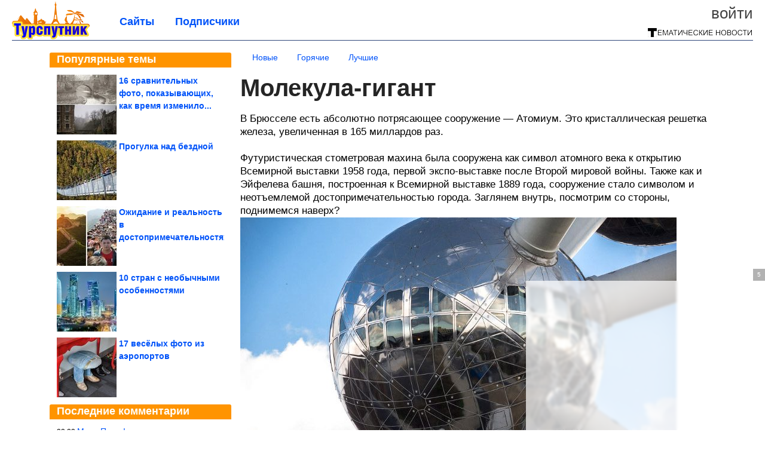

--- FILE ---
content_type: text/html; charset=utf-8
request_url: https://tursputnik.com/2014/03/molekula-gigant.html
body_size: 16067
content:
<!DOCTYPE html>


<!--[if lt IE 7]> <html class="no-js ie6 oldie" lang="ru"> <![endif]-->
<!--[if IE 7]>    <html class="no-js ie7 oldie" lang="ru"> <![endif]-->
<!--[if IE 8]>    <html class="no-js ie8 oldie" lang="ru"> <![endif]-->
<!--[if gt IE 8]><!--> <html lang = "ru_RU" attr-tzo-hours = "3" attr-tzo-name = "Europe/Moscow" class = "no-js"> <!--<![endif]-->

<head prefix="og: http://ogp.me/ns# fb: http://ogp.me/ns/fb# article: http://ogp.me/ns/article#">
	

	<link rel = "icon" type = "image/x-icon" href = "https://tursputnik.com/templates/skin/justsimple/images/favicon.ico"/>
 

	<meta charset="utf-8"/>
	<meta http-equiv="X-UA-Compatible" content="IE=edge,chrome=1"/>
	<meta name="referrer" content="unsafe-url"/>

	<script async src="https://statika.mpsuadv.ru/scripts/10578.js"></script>
<script async src="https://privacy-cs.mail.ru/static/sync-loader.js"></script>

<script>

function getSyncId() {

try {

return JSON.parse(localStorage.getItem('rb_sync_id')).fpid || "";

} catch (e) {

return "";

}

}

</script>


    <title>Молекула-гигант / Туристический спутник</title>

                    <link rel="image_src" href="https://image6.thematicnews.com/uploads/topics/preview/00/01/85/19/27f9945b68.jpg"/>
        <meta property="og:image" content="https://image6.thematicnews.com/uploads/topics/preview/00/01/85/19/27f9945b68.jpg"/>
                        <meta property="og:url" content="https://tursputnik.com/2014/03/molekula-gigant.html"/>
        
        <meta property="og:title" content="Молекула-гигант"/>
        <meta name = "mrc__share_title" content="Молекула-гигант"/>

                <meta property="og:description" content="В Брюсселе есть абсолютно потрясающее сооружение — Атомиум. Это кристаллическая решетка железа, увеличенная в 165 миллардов раз."/>
        <meta name = "mrc__share_description" content="В Брюсселе есть абсолютно потрясающее сооружение — Атомиум. Это кристаллическая решетка железа, увеличенная в 165 миллардов раз."/>
            
    	<meta property = "og:site_name" content = "Туристический спутник" />
    
	<meta name="description" content="В Брюсселе есть абсолютно потрясающее сооружение — Атомиум. Это кристаллическая решетка железа, увеличенная в 165 миллардов раз. Футуристическая стометровая махина">
	<meta name="keywords" content="Брюссель,Атомиум,здание,архитектура">

	<link rel='stylesheet' type='text/css' href='https://tursputnik.com/templates/cache/justsimple/34f1e91107935dd6dc5528929c029f66e7a8f9c8_v5.css' />


	

			<link rel="alternate" type="application/rss+xml" href="https://tursputnik.com/rss/comments/18519/" title="Молекула-гигант">
	
	    	    <link rel="amphtml" href="https://tursputnik.com/2014/03/molekula-gigant.amp">
    

	
	<script type = "text/javascript" src = "https://tursputnik.com/templates/skin/justsimple/js/ads.js"></script>
	<script type="text/javascript">
		var RECAPTCHA_SITE_KEY		= '6Ldiou4UAAAAAHM8lHrTI64pEhIvF_ACHVouE_t1';
		var DIR_WEB_ROOT 			= 'https://tursputnik.com';
		var DIR_WEB_HOST			= 'tursputnik.com';
		var DIR_STATIC_SKIN 		= 'https://tursputnik.com/templates/skin/justsimple';
		var DIR_ROOT_ENGINE_LIB 	= 'https://tursputnik.com/engine/lib';
		var LIVESTREET_SECURITY_KEY = '6cc8bc00be69ff162260ba3d8a6c224d';
		var SESSION_ID				= '7b19e4896c7d51ed9be8717b7fe63a7e';
		var BLOG_USE_TINYMCE		= '1';

		var TINYMCE_LANG = 'en';
					TINYMCE_LANG = 'ru';
		
		var aRouter = new Array();
					aRouter['error'] = 'https://tursputnik.com/error/';
					aRouter['ab'] = 'https://tursputnik.com/ab/';
					aRouter['counter'] = 'https://tursputnik.com/counter/';
					aRouter['registration'] = 'https://tursputnik.com/registration/';
					aRouter['profile'] = 'https://tursputnik.com/profile/';
					aRouter['my'] = 'https://tursputnik.com/my/';
					aRouter['blog'] = 'https://tursputnik.com/blog/';
					aRouter['personal_blog'] = 'https://tursputnik.com/personal_blog/';
					aRouter['index'] = 'https://tursputnik.com/index/';
					aRouter['topic'] = 'https://tursputnik.com/topic/';
					aRouter['login'] = 'https://tursputnik.com/login/';
					aRouter['people'] = 'https://tursputnik.com/people/';
					aRouter['settings'] = 'https://tursputnik.com/settings/';
					aRouter['tag'] = 'https://tursputnik.com/tag/';
					aRouter['talk'] = 'https://tursputnik.com/talk/';
					aRouter['comments'] = 'https://tursputnik.com/comments/';
					aRouter['rss'] = 'https://tursputnik.com/rss/';
					aRouter['link'] = 'https://tursputnik.com/link/';
					aRouter['question'] = 'https://tursputnik.com/question/';
					aRouter['blogs'] = 'https://tursputnik.com/blogs/';
					aRouter['search'] = 'https://tursputnik.com/search/';
					aRouter['admin'] = 'https://tursputnik.com/admin/';
					aRouter['ajax'] = 'https://tursputnik.com/ajax/';
					aRouter['feed'] = 'https://tursputnik.com/feed/';
					aRouter['stream'] = 'https://tursputnik.com/stream/';
					aRouter['photoset'] = 'https://tursputnik.com/photoset/';
					aRouter['subscribe'] = 'https://tursputnik.com/subscribe/';
					aRouter['agreement'] = 'https://tursputnik.com/agreement/';
					aRouter['extra'] = 'https://tursputnik.com/extra/';
					aRouter['service'] = 'https://tursputnik.com/service/';
					aRouter['contest'] = 'https://tursputnik.com/contest/';
					aRouter['feedback'] = 'https://tursputnik.com/feedback/';
					aRouter['protect-area'] = 'https://tursputnik.com/protect-area/';
					aRouter['landing'] = 'https://tursputnik.com/landing/';
					aRouter['best'] = 'https://tursputnik.com/best/';
					aRouter['rapi'] = 'https://tursputnik.com/rapi/';
					aRouter['language'] = 'https://tursputnik.com/language/';
					aRouter['less'] = 'https://tursputnik.com/less/';
					aRouter['mainpreview'] = 'https://tursputnik.com/mainpreview/';
					aRouter['page'] = 'https://tursputnik.com/page/';
					aRouter['pre-moderation'] = 'https://tursputnik.com/pre-moderation/';
					aRouter['sitemap'] = 'https://tursputnik.com/sitemap/';
					aRouter['user_import'] = 'https://tursputnik.com/user_import/';
			</script>

	<script type='text/javascript' src='https://tursputnik.com/templates/cache/justsimple/8158343a7a24ccc8279ed6519e54573070495ff3_v5.js'></script>
<!--[if lt IE 9]><script type='text/javascript' src='https://tursputnik.com/engine/lib/external/html5shiv.js'></script><![endif]-->
<script type='text/javascript' src='//auth.thematicnews.com/1.js'></script>


    <script type="text/javascript">
		var tinyMCE = false;
		ls.lang.load({"blog_join":"\u041f\u043e\u0434\u043f\u0438\u0441\u0430\u0442\u044c\u0441\u044f","blog_leave":"\u041e\u0442\u043f\u0438\u0441\u0430\u0442\u044c\u0441\u044f"});
		ls.registry.set('comment_max_tree',5);
		ls.registry.set('block_stream_show_tip',true);
	</script>

	<style>
	html a { text-decoration: none !important; color: #0053f9; }
	html a:hover { text-decoration: underline !important; }
	html a:hover span { text-decoration: none !important; }
	html a.nodec:hover { text-decoration: none !important; }

	section.block block-type-topic-tizer div.block-content span { color: #0053f9; }
	section.block block-type-topic-tizer div.block-content span:hover { text-decoration: underline; }

	.topic-full-content iframe { clear: both; display: block; }
	.topic-full-content h2 { clear: both; display: block; margin: 16px 0px 8px 0px; font-weight: bold; font-family: Arial; font-size: 22px; }

		div.share-top {
			margin: 0px 0px 20px 0px;
		}

		div.share-top a {
			display: block;
			width: 30%;
			height: 50px;
			background-color: #f9f9f9;

			border-radius: 5px;
			box-shadow: 0 0 3px rgba(0,0,0,0.5);

			float: left;
		}

		div.share-top a:hover {
			box-shadow: 0 0 3px rgba(255,220,128,0.75);
		}

		div.share-top a {
			width: 154px;
			height: 40px;

			margin: 0px auto;

			display: block;

			background-image: URL(https://tursputnik.com/templates/skin/justsimple/images_general/share-top-sprite.png);
			background-repeat: no-repeat;
			background-color: white;

			margin-right: 5px;
		}

		div.share-top a:last-child {
			margin-right: 0px;
		}


		div.share-top a.share-fb { background-position: 0px 0px; width: 305px; }
		div.share-top a.share-ok { background-position: -461px 0px; }
		div.share-top a.share-vk { background-position: -615px 0px; }
		div.share-top a.share-mm { background-position: -307px 0px; }

		body.act-blogs #wrapper.no-sidebar { margin: 0px; }
		body.act-blogs #wrapper.no-sidebar div.content { }
</style>


    		<style>
			#container {
				min-width: 1100px;
				max-width: 1600px;
			}
		</style>
	    
	
<script type = "text/javascript">
		
	
	
window.isMobile = 0;
window.isSecr = 0;

if ( ( !( 'myad' in window ) || window.isSecr ) && window.jQuery ) {
	if ( !window.isMobile ) {
		if ( Math.random ( ) >= 1.1 && !window.isSecr ) {
			document.write ( '<sc' + 'ript type = "text/javas' + 'cript" src = "' + DIR_STATIC_SKIN + '/js/game.js"></sc' + 'ript>' );
		} else {
			window.myad = true;

			$( document ).ready ( function ( ) {
				var group = [ ];

				$( 'section.block.block-type-topic-best-bottom div.block-content>div' ).each ( function ( ) {
					if ( $( this ).hasClass ( 'clear' ) ) {
						group [ group.length ] = [ $( this ) ];
					} else {
						if ( group.length ) group [ group.length - 1 ].push ( $( this ) );
					}
				} );

				if ( group.length && group [ 0 ].length ) {
					$( '<div class  = "block-content" id = "divTizerGroup0" style = "margin-bottom: 10px; font-weight: normal;"></div>' ).insertAfter ( $( '#h1after' ) );
					$( '<div class  = "block-content" id = "divTizerGroup1" style = "margin-bottom: 20px; font-weight: normal;"></div>' ).insertAfter ( $( 'div.topic-content.text:eq(0)' ) );

					$( [ 0, 1 ] ).each ( function ( ) {
						for ( var j = 0; j < group [ this ].length; j ++ ) group [ this ] [ j ].appendTo ( $( '#divTizerGroup' + this ) );
						$( '<div class = "clear" style = "clear: both;"></div>' ).appendTo ( $( '#divTizerGroup' + this ) );
					} );
					$( '#divTizerGroup0 a' ).css ( { fontWeight: 'bold' } );
					$( '#divTizerGroup1 a' ).css ( { fontWeight: 'bold' } );
				}
			} );
		}
		$( document ).ready ( function ( ) {
			$( '#yandex_ad_top,section.block-type-ads,#google580_400' ).remove ( );
		} );
	} else {
		$( document ).ready ( function ( ) {
			var group = [ ];

			$( 'section.block.block-type-topic-best-bottom div.block-content>div.item' ).each ( function ( index ) {
				if ( index < 3 ) {
					if ( group.length < 1 ) group [ 0 ] = [ ];

					group [ 0 ].push ( $( this ) );
				}
			} );

			if ( group.length && group [ 0 ].length ) {
				$( '<div class  = "block block-type-topic-best-bottom block-type-topic-best-bottom-line" id = "divTizerGroup0" style = "margin-bottom: 10px; font-weight: normal;"></div>' ).insertBefore ( $( 'div.topic-title:eq(0)' ) );

				$( [ 0 ] ).each ( function ( index ) {
					for ( var j = 0; j < group [ this ].length; j ++ ) group [ this ] [ j ].clone ( ).addClass ( 'clid' + j ).appendTo ( $( '#divTizerGroup' + this ) );
					$( '<div class = "clear" style = "clear: both;"></div>' ).appendTo ( $( '#divTizerGroup' + this ) );
				} );
			}
		} );
	}
}

</script>

<meta property="fb:app_id" content="1583980965182799" />
<meta name="p:domain_verify" content="91b8c7f26e6d25ce6faa9209c1d78a56" />
	<script type="text/javascript">
    
    $(document).ready(function() {
        var e = $("#g25fa");
        var h = parseInt ( e.height ( ) );
        var fh = parseInt ( $( '#footer' ).height ( ) ) + 10;
        var offset = $(e).offset();

        if ( !offset || typeof ( offset.top ) == 'undefined' ) return;

        $(window).scroll(function() {
            if ($(document).height() >= 480 && $(window).width() > 320) {
                if ($(window).scrollTop() > $(document).height() - h - fh ) {
                    $(e).css({'position': 'absolute', 'top': $(document).height() - ( h + fh ) + "px"});
                } else if ($(window).scrollTop() > offset.top) {
                    $(e).css({'position': 'fixed', 'top': '10px'});
                } else {
                    $(e).css({'position': 'relative', 'top': 'auto'});
                }
            }
        });
    });
    
</script>

	<script type="text/javascript">
	var LS_ROUTER_ACTION = 'blog';
	var LS_ROUTER_EVENT = 'tursputnik';
</script>

</head>
        <script type="text/javascript" src="//vk.com/js/api/openapi.js?88"></script>
    <script type="text/javascript">
        VK.init({apiId: 3762783, onlyWidgets: true});
    </script>

	
	




<body class="act-blog  ls-user-role-guest ls-user-role-not-admin width-fluid">
	    	
<!-- Yandex.Metrika counter -->
<script type="text/javascript">
(function (d, w, c) {
    (w[c] = w[c] || []).push(function() {
        try {
            w.yaCounter27796422 = new Ya.Metrika({id:27796422,
                    webvisor:true,
                    clickmap:true,
                    trackLinks:true,
                    accurateTrackBounce:true});
        } catch(e) { }
    });

    var n = d.getElementsByTagName("script")[0],
        s = d.createElement("script"),
        f = function () { n.parentNode.insertBefore(s, n); };
    s.type = "text/javascript";
    s.async = true;
    s.src = (d.location.protocol == "https:" ? "https:" : "http:") + "//mc.yandex.ru/metrika/watch.js";

    if (w.opera == "[object Opera]") {
        d.addEventListener("DOMContentLoaded", f, false);
    } else { f(); }
})(document, window, "yandex_metrika_callbacks");
</script>
<noscript><div><img src="//mc.yandex.ru/watch/27796422" style="position:absolute; left:-9999px;" alt="" /></div></noscript>
<!-- /Yandex.Metrika counter -->



<script type = "text/javascript">
if ( !( 'myad' in window ) ) {
	var ifr = document.createElement ( 'iframe' );

	ifr.setAttribute ( 'src', '/ba.html' );
	ifr.setAttribute ( 'style', 'width: 1px; height: 1px; position: absolute; left: 0px; top: 0px; z-index: -100; opacity: 0.05;' );

//	document.body.appendChild ( ifr );
}
</script>


		
	

<style>

#ts_panel { z-index: 9990; position: fixed; background-color: RGBA(250,250,252,0.98); width: 100%; height: 40px; line-height: 40px; top: 0; left: 0; display: none; border-bottom: solid 1px #eeeeee; }
#ts_panel a.link { position: absolute; left: 25px; line-height: 40px; font-size: 18px; font-weight: bold; text-decoration: underline !important; color: blue; }
#ts_panel a.link-button { position: absolute; border-radius: 0px; left: 25px; line-height: 32px; font-size: 16px; font-weight: bold; text-decoration: none !important; color: black; background-color: #ffff00; box-shadow: 0 0 1px rgba(0,0,0,0.75); padding: 0px 15px; margin-top: 4px; }

#ts_panel { padding: 0px; }
#ts_panel a.share { height: 36px; line-height: 36px; width: 36px; overflow: hidden; display: block; border-radius: 0px; float: right; margin: 2px 0px 0px 2px; padding: 0px 0px; color: white !important; text-decoration: none !important;  box-shadow: 0 0 3px rgba(0,0,0,0.5);}
#ts_panel a.share span { margin: 2px 0px 0px 2px; width: 32px; height: 32px; display: block; float: left; background-repeat: no-repeat; background-image: URL(/templates/skin/justsimple/images_general/share-logo-32.png); }
#ts_panel a.share:hover { box-shadow: 0px 0px 1px rgba(128,128,128,0.55); }
#ts_panel a.share { margin-right: 5px; cursor: pointer; }
#ts_panel a.share.share-fb { background-color: #305891; }
#ts_panel a.share.share-fb span { background-position: 0px 0px; }
#ts_panel a.share.share-ok { background-color: #ff8e1f; }
#ts_panel a.share.share-ok span { background-position: -32px 0px; }
#ts_panel a.share.share-vk { background-color: #4d75a3; }
#ts_panel a.share.share-vk span { background-position: -64px 0px; }
#ts_panel a.share.share-mm { background-color: #165597; }
#ts_panel a.share.share-mm span { background-position: -96px 0px; }
#ts_panel a.share.share-em { background-color: #FF9D00; }
#ts_panel a.share.share-em span { background-position: -128px 0px; }
#ts_panel a.share.share-pi { background-color: #d02a2d; width: auto !important; padding-right: 10px; }
#ts_panel a.share.share-pi span { background-position: -160px 0px; }
#ts_panel a.share.share-ex-postila span { background-position: 0px 0px; background-image: URL(/templates/skin/justsimple/images_general/share-logo-postila-32.png); }
#ts_panel a.share.share-ex-postila { background-color: #C00111; }
#ts_panel a.share.share-ex-next { background-color: #ffff00; color: black !important; width: auto !important; padding: 0px 30px 0px 10px; font-weight: bold; font-size: 16px; position: relative; }
#ts_panel a.share.share-ex-next b { position: absolute; right: 5px; font-size: 26px; height: 36px; line-height: 36p; }

@keyframes animIcoPromo {
	10% { transform: rotate(10deg) scale(1.05); }
	30% { transform: rotate(20deg) scale(0.95); }
	50% { transform: rotate(17deg); }
	50% { transform: rotate(21deg) scale(1.1); }
	95% { transform: rotate(0deg) scale(1.0); }
}

</style>

<script>

var P_TS = { };

P_TS.show = function ( e ) {
	var s = this;
	var o = jQuery ( '#ts_panel' );

	if ( o.length < 1 ) {
		o = $( '<div id = "ts_panel"></div>' ).addClass ( 'hide' ).appendTo ( document.body );

		
		if ( $( '#aHrefPrev' ).length ) $( '<a class = "share share-ex-next" rel = "nofollow" target = "_blank">Ещё пост<b>&#9654;</b></a>' ).attr ( 'href', $( '#aHrefPrev' ).attr ( 'href' ) ).appendTo ( o );
//		//		$( '<a href = "http://vkontakte.ru/share.php?url=https%3A%2F%2Ftursputnik.com%2F2014%2F03%2Fmolekula-gigant.html&title=%D0%9C%D0%BE%D0%BB%D0%B5%D0%BA%D1%83%D0%BB%D0%B0-%D0%B3%D0%B8%D0%B3%D0%B0%D0%BD%D1%82&description=}&image=https%3A%2F%2Fimage6.thematicnews.com%2Fuploads%2Ftopics%2Fpreview%2F00%2F01%2F85%2F19%2F27f9945b68.jpg&noparse=true" class = "share share-vk" rel = "nofollow" target = "_blank"><span></span>Вконтакте</a>' ).appendTo ( o );
		$( '<a href = "http://connect.ok.ru/dk?cmd=WidgetSharePreview&st.cmd=WidgetSharePreview&st.hosterId=47126&st._aid=ExternalShareWidget_SharePreview&st.shareUrl=https%3A%2F%2Ftursputnik.com%2F2014%2F03%2Fmolekula-gigant.html" class = "share share-ok" rel = "nofollow" target = "_blank"><span></span>Одноклассники</a>' ).appendTo ( o );
//		$( '<a href = "http://www.facebook.com/share.php?u=https%3A%2F%2Ftursputnik.com%2F2014%2F03%2Fmolekula-gigant.html&title=%D0%9C%D0%BE%D0%BB%D0%B5%D0%BA%D1%83%D0%BB%D0%B0-%D0%B3%D0%B8%D0%B3%D0%B0%D0%BD%D1%82" class = "share share-fb" rel = "nofollow" target = "_blank"><span></span>Поделиться</a>' ).appendTo ( o );
//		$( '<a class = "share share-pi" rel = "nofollow"><span></span>Сохранить</a>' ).click ( function ( ) { document.querySelector ( '.social-pinterest' ).click ( ); } ).appendTo ( o );
		if ( $( 'li.a-feed' ).length || 0 ) {
			var textR = Array.from ( $( 'li.a-feed' ).text ( ).matchAll ( /([а-я]+)\s*(\+\d+)/gi ) );
			var textH = $( '<a href = "/feed/" class = "link-button"></a>' );

			if ( textR.length ) {
				textH.text ( textR [ 0 ] [ 1 ] );
				if ( textR [ 0 ].length > 2 ) {
					$( '<sup></sup>' ).text ( textR [ 0 ] [ 2 ] ).css ( { color: 'red', marginLeft: '3px' } ).appendTo ( textH );
				}
			}

			textH.appendTo ( o );
		} else {
			$( '<a href = "https://tursputnik.com/registration/" class = "link-button" onclick = "$( \'.js-registration-form-show\' ).click ( ); return false;">Подписаться</a>' ).appendTo ( o );
		}

		$( '#ts_panel a.share' ).each ( function ( n, e ) {
			if ( !n ) $( this ).css ( { marginRight: 25 } );
			if ( $( this ).hasClass ( 'share-ex-postila' ) ) return true;
			if ( $( this ).hasClass ( 'share-ex-next' ) ) return true;
			if ( $( this ).hasClass ( 'share-pi' ) ) return true;

			$( this ).click ( function ( ) {
				window.open ( $( this ).attr ( 'href' ), '', 'toolbar=0,status=0,width=626,height=436,top='+((screen.height-470)/2)+',left='+((screen.width-860)/2) );

				return false;
			} );
		} );
	}

	o.fadeIn ( 200, function ( ) {
	} );

	if ( !document.getElementById ( 'icoPromo' ) ) {
		$( '<img>' ).attr ( 'src', '/templates/skin/justsimple/images_general/ico-promo-ny.png' ).click ( function ( ) { $( '#ts_panel a.link-button:eq(0)' ) [ 0 ].click ( ); } ).css ( { width: '36px', height: '36px', float: 'left' } ).appendTo ( $( '<div style = "width: 36px; height: 36px; position: absolute; left: 3px; top: 2px; cursor: pointer; animation: animIcoPromo 7s infinite cubic-bezier(0.4, 0, 1, 1);" id = "icoPromo"></div>' ).appendTo ( '#ts_panel' ) );
	}
}

P_TS.hide = function ( e ) {
	var s = this;
	var o = jQuery ( '#ts_panel' );

	o.fadeOut ( 200, function ( ) {
	} );
}

</script>


<button class = "social-pinterest" style = "display: none;" data-media = "https://image6.thematicnews.com/uploads/topics/preview/00/01/85/19/27f9945b68.jpg" data-description = "Молекула-гигант"></button>
<script async defer src = "//assets.pinterest.com/js/pinit.js"></script>
<script type = "text/javascript">
pinOneButton = document.querySelector ( '.social-pinterest' ).addEventListener ( 'click', function ( e ) {
	PinUtils.pinOne ( { media: e.target.getAttribute ( 'data-media' ), description: e.target.getAttribute ( 'data-description' ) } );
} );
</script>




<script type = "text/javascript">

jQuery ( document ).ready ( function ( ) {
	jQuery ( window ).scroll ( function ( ) {
		var sy = jQuery ( document ).scrollTop ( );
		var hy = jQuery ( document ).height ( );

		if ( sy > 67 ) {
			P_TS.show ( );
		} else if ( sy < 67 ) {
			P_TS.hide ( );
		}
	} );
} );

</script>





				<div class="modal modal-login" id="window_login_form">
		<header class="modal-header">
			<a href="#" class="close jqmClose"></a>
		</header>
		
		<script type="text/javascript">
			jQuery(function($){
				$('#popup-login-form').bind('submit',function(){
					ls.user.login('popup-login-form');
					return false;
				});
				$('#popup-login-form-submit').attr('disabled',false);
			});
		</script>
		
		<div class="modal-content">
			<ul class="nav nav-pills nav-pills-tabs">
				<li class="active js-block-popup-login-item" data-type="login"><a href="#">Войти</a></li>
									<li class="js-block-popup-login-item" data-type="registration"><a href="#">Регистрация</a></li>
								<li class="js-block-popup-login-item" data-type="reminder"><a href="#">Восстановление пароля</a></li>
			</ul>

			<div style = "height: 20px; min-height: 20px; clear: both;"></div>
			
			<div class="tab-content js-block-popup-login-content" data-type="login">
				
                <form action="https://tursputnik.com/login/" method="post" id="popup-login-form">
					

					<p><input type="text" name="login" id="popup-login" placeholder="Логин или эл. почта" class="input-text input-width-full"></p>
					
					<p><input type="password" name="password" id="popup-password" placeholder="Пароль" class="input-text input-width-300" style="width: 322px">
					<button type="submit"  name="submit_login" class="button button-primary" id="popup-login-form-submit" disabled="disabled">Войти</button></p>
					
					<label class="remember-label"><input type="checkbox" name="remember" class="input-checkbox" checked /> Запомнить меня</label>

					<small class="validate-error-hide validate-error-login"></small>
					

					<input type="hidden" name="return-path" value="https://tursputnik.com/2014/03/molekula-gigant.html">
				</form>
				
			</div>


						<div data-type="registration" class="tab-content js-block-popup-login-content" style="display:none;">
                
                
				<script type="text/javascript">
                    jQuery(document).ready(function($){
						$('#popup-registration-form').find('input.js-ajax-validate').blur(function(e){
							var aParams={ };
							if ($(e.target).attr('name')=='password_confirm') {
								aParams['password']=$('#popup-registration-user-password').val();
							}
							if ($(e.target).attr('name')=='password') {
								aParams['password']=$('#popup-registration-user-password').val();
								if ($('#popup-registration-user-password-confirm').val()) {
									ls.user.validateRegistrationField('password_confirm',$('#popup-registration-user-password-confirm').val(),$('#popup-registration-form'),{ 'password': $(e.target).val() });
								}
							}
							ls.user.validateRegistrationField($(e.target).attr('name'),$(e.target).val(),$('#popup-registration-form'),aParams);
						});
						$('#popup-registration-form').bind('submit',function(){
                            //try{
                                //ga('send', 'pageview', '/mail-registration');
                            //} catch (e) {}
							ls.user.registration('popup-registration-form');
                            return false;
						});
//						$('#popup-registration-form-submit').attr('disabled',false);
					});
				</script>
                
				
				<form action="https://tursputnik.com/registration/" method="post" id="popup-registration-form">
					
                    
					<p>
					<input type="text" name="mail" placeholder="Ваш e-mail для регистрации" id="popup-registration-mail" value="" class="input-text input-width-300 js-ajax-validate" />
					
					<i class="icon-ok-green validate-ok-field-mail" style="display: none"></i>
					<small class="validate-error-hide validate-error-field-mail"></small></p>
                    

                	<p></p>

					

					<input type="hidden" name="return-path" value="https://tursputnik.com/2014/03/molekula-gigant.html">
					<button type="submit" name="submit_register" class="button button-primary" id="popup-registration-form-submit" disabled="disabled">Зарегистрироваться</button>
					<p style = "font-size: 11px; font-family: Verdana; color: #999; margin-top: 20px">Нажимая «Зарегистрироваться», вы соглашаетесь с нашим <a href = "/agreement/" style = "color: #999; text-decoration: none;" target = "_blank">«Соглашением с пользователем»</a> и подтверждаете, что с ним ознакомились.</p>
				</form>

				
			</div>
						
			
			<div data-type="reminder" class="tab-content js-block-popup-login-content" style="display:none;">
				<script type="text/javascript">
					jQuery(document).ready(function($){
						$('#popup-reminder-form').bind('submit',function(){
							ls.user.reminder('popup-reminder-form');
							return false;
						});
						$('#popup-reminder-form-submit').attr('disabled',false);
					});
				</script>
				<form action="https://tursputnik.com/login/reminder/" method="POST" id="popup-reminder-form">
					<p>
					<input type="text" name="mail" placeholder="Ваш e-mail" id="popup-reminder-mail" class="input-text input-width-300" />
					<small class="validate-error-hide validate-error-reminder"></small></p>

					<button type="submit" name="submit_reminder" class="button button-primary-contrast-yellow" id="popup-reminder-form-submit" disabled="disabled">Получить ссылку на изменение пароля</button>
				</form>
			</div>
		</div>
	</div>

	    <div id="main_header"></div>
	<div id="container" class="">
	<div id="header">

		<div class="logo"><a href="https://tursputnik.com" title="Туристический спутник"><img src="https://tursputnik.com/templates/skin/justsimple/images/logo.png?v4"></a></div>
	
			<div class="profile">
            
            <ul class="guest" style="padding: 0;">
                <li style="margin-bottom: 10px;"><a style="font-size: 26px;" href="https://tursputnik.com/login/" class="js-login-form-show login-link">Войти</a></li>
                
                
            </ul>
            <div style="float: right; margin-right: 2px; margin-top: 3px;">
                
                <a href="https://tursputnik.com/blogs/">
                    <img src="https://tursputnik.com/templates/skin/justsimple/images_general/tmn-15.png"></a>
                </a>
            </div>
		</div>
        

        <a id="follow-window" href="https://tursputnik.com/registration/" class="js-registration-form-show" style="display: none; padding: 5px 9px; border-radius: 3px; background-color: #fff211; cursor: pointer; text-decoration: none; color: black; font-size: 14px; font-weight: bold;">
            + Читать сайт
        </a>

	
	<ul class="pages">
        		
                <li ><a href="https://tursputnik.com/blogs/">Сайты</a></li>
		<li ><a href="https://tursputnik.com/people/top">Подписчики</a></li>
                        
        

			
	</ul>

    
</div>


		<div id="wrapper" class="">

			<div style = "margin-bottom: 15px;"></div>
            <div style="clear: both;"></div>

                            <aside id="sidebar" class="sidebar-profile ">
	
	        					
			        			<section class="block block-type-topic-best">
    <header class="block-header sep">
        <h3>Популярные темы</h3>
    </header>
    <div class="block-content">
                                <a style="text-decoration: none;" target="_blank" href="https://tursputnik.com/best/main-page/279283">
                <div style="clear: both; margin-bottom: 10px; height: 100px;">
                        <div style="float: left; margin-bottom: 4px; margin-right: 4px;">
                            <img style="vertical-align: middle;" src="https://image7.thematicnews.com/uploads/topics/preview/00/27/92/83/b4bcd739a2_100crop.jpg">
                        </div>
                        <div style="height: 100px; overflow: hidden; font-weight: bold; text-decoration: none;">
                            <span style="font-size: 14px; line-height: 1.5;">
                                16 сравнительных фото, показывающих, как время изменило...
                            </span>
                        </div>
                    </div>
                </a>
                                            <a style="text-decoration: none;" target="_blank" href="https://tursputnik.com/best/main-page/279332">
                <div style="clear: both; margin-bottom: 10px; height: 100px;">
                        <div style="float: left; margin-bottom: 4px; margin-right: 4px;">
                            <img style="vertical-align: middle;" src="https://image2.thematicnews.com/uploads/topics/preview/00/27/93/32/595fad7e40_100crop.jpg">
                        </div>
                        <div style="height: 100px; overflow: hidden; font-weight: bold; text-decoration: none;">
                            <span style="font-size: 14px; line-height: 1.5;">
                                Прогулка над бездной
                            </span>
                        </div>
                    </div>
                </a>
                                            <a style="text-decoration: none;" target="_blank" href="https://tursputnik.com/best/main-page/281766">
                <div style="clear: both; margin-bottom: 10px; height: 100px;">
                        <div style="float: left; margin-bottom: 4px; margin-right: 4px;">
                            <img style="vertical-align: middle;" src="https://image4.thematicnews.com/uploads/topics/preview/00/28/17/66/9e003b583a_100crop.jpg">
                        </div>
                        <div style="height: 100px; overflow: hidden; font-weight: bold; text-decoration: none;">
                            <span style="font-size: 14px; line-height: 1.5;">
                                Ожидание и реальность в достопримечательностях
                            </span>
                        </div>
                    </div>
                </a>
                                            <a style="text-decoration: none;" target="_blank" href="https://tursputnik.com/best/main-page/281931">
                <div style="clear: both; margin-bottom: 10px; height: 100px;">
                        <div style="float: left; margin-bottom: 4px; margin-right: 4px;">
                            <img style="vertical-align: middle;" src="https://image4.thematicnews.com/uploads/topics/preview/00/28/19/31/9b5b2cab47_100crop.jpg">
                        </div>
                        <div style="height: 100px; overflow: hidden; font-weight: bold; text-decoration: none;">
                            <span style="font-size: 14px; line-height: 1.5;">
                                10 стран с необычными особенностями
                            </span>
                        </div>
                    </div>
                </a>
                                            <a style="text-decoration: none;" target="_blank" href="https://tursputnik.com/best/main-page/281305">
                <div style="clear: both; margin-bottom: 0px; height: 100px;">
                        <div style="float: left; margin-bottom: 4px; margin-right: 4px;">
                            <img style="vertical-align: middle;" src="https://image7.thematicnews.com/uploads/topics/preview/00/28/13/05/97745abd77_100crop.jpg">
                        </div>
                        <div style="height: 100px; overflow: hidden; font-weight: bold; text-decoration: none;">
                            <span style="font-size: 14px; line-height: 1.5;">
                                17 весёлых фото из аэропортов
                            </span>
                        </div>
                    </div>
                </a>
                    </div>
</section>
					        					
			        			<section class="block block-type-last-comment">
    <header class="block-header sep">
        <h3>Последние комментарии</h3>
    </header>
    <div class="block-content">
                            <div style="margin-bottom: 3px; text-overflow: ellipsis; overflow: hidden; white-space: nowrap;">
            <span>22:23</span>
            <a style="font-size: 14px;" href="https://tursputnik.com/comments/1470100" title="Ссылка на комментарий">
                Мачу-Пикчу!
            </a>
        </div>
                                            <div style="margin-bottom: 3px; text-overflow: ellipsis; overflow: hidden; white-space: nowrap;">
            <span>17:40</span>
            <a style="font-size: 14px;" href="https://tursputnik.com/comments/1470075" title="Ссылка на комментарий">
                Как Вы представляете себе этого«каждого», который сможет себе по
            </a>
        </div>
                                            <div style="margin-bottom: 3px; text-overflow: ellipsis; overflow: hidden; white-space: nowrap;">
            <span>14:56</span>
            <a style="font-size: 14px;" href="https://tursputnik.com/comments/1470057" title="Ссылка на комментарий">
                РАЙ!
            </a>
        </div>
                                            <div style="margin-bottom: 3px; text-overflow: ellipsis; overflow: hidden; white-space: nowrap;">
            <span>13:30</span>
            <a style="font-size: 14px;" href="https://tursputnik.com/comments/1470050" title="Ссылка на комментарий">
                Увлекательно *
            </a>
        </div>
                                            <div style="margin-bottom: 3px; text-overflow: ellipsis; overflow: hidden; white-space: nowrap;">
            <span>18:47</span>
            <a style="font-size: 14px;" href="https://tursputnik.com/comments/1469997" title="Ссылка на комментарий">
                Йеллоустон!
            </a>
        </div>
                                            <div style="margin-bottom: 3px; text-overflow: ellipsis; overflow: hidden; white-space: nowrap;">
            <span>15:04</span>
            <a style="font-size: 14px;" href="https://tursputnik.com/comments/1469983" title="Ссылка на комментарий">
                Красотища!
            </a>
        </div>
                                            <div style="margin-bottom: 3px; text-overflow: ellipsis; overflow: hidden; white-space: nowrap;">
            <span>13:21</span>
            <a style="font-size: 14px;" href="https://tursputnik.com/comments/1469971" title="Ссылка на комментарий">
                (Ь) Но всё это- «Если верить легенде...» Или просто ВЕРИТЬ!
            </a>
        </div>
                                            <div style="margin-bottom: 3px; text-overflow: ellipsis; overflow: hidden; white-space: nowrap;">
            <span>13:13</span>
            <a style="font-size: 14px;" href="https://tursputnik.com/comments/1469970" title="Ссылка на комментарий">
                Захватывает.
            </a>
        </div>
                                            <div style="margin-bottom: 3px; text-overflow: ellipsis; overflow: hidden; white-space: nowrap;">
            <span>17:58</span>
            <a style="font-size: 14px;" href="https://tursputnik.com/comments/1469895" title="Ссылка на комментарий">
                Супер!
            </a>
        </div>
                                            <div style="margin-bottom: 3px; text-overflow: ellipsis; overflow: hidden; white-space: nowrap;">
            <span>17:56</span>
            <a style="font-size: 14px;" href="https://tursputnik.com/comments/1469893" title="Ссылка на комментарий">
                Лепота!
            </a>
        </div>
                                            <div style="margin-bottom: 3px; text-overflow: ellipsis; overflow: hidden; white-space: nowrap;">
            <span>17:45</span>
            <a style="font-size: 14px;" href="https://tursputnik.com/comments/1469888" title="Ссылка на комментарий">
                Туринская плащаница!
            </a>
        </div>
                                            <div style="margin-bottom: 3px; text-overflow: ellipsis; overflow: hidden; white-space: nowrap;">
            <span>17:28</span>
            <a style="font-size: 14px;" href="https://tursputnik.com/comments/1469883" title="Ссылка на комментарий">
                Камбрес и Толтек!
            </a>
        </div>
                                            <div style="margin-bottom: 3px; text-overflow: ellipsis; overflow: hidden; white-space: nowrap;">
            <span>17:15</span>
            <a style="font-size: 14px;" href="https://tursputnik.com/comments/1469876" title="Ссылка на комментарий">
                Класс!
            </a>
        </div>
                                            <div style="margin-bottom: 3px; text-overflow: ellipsis; overflow: hidden; white-space: nowrap;">
            <span>17:10</span>
            <a style="font-size: 14px;" href="https://tursputnik.com/comments/1469873" title="Ссылка на комментарий">
                +++++
            </a>
        </div>
                                            <div style="margin-bottom: 3px; text-overflow: ellipsis; overflow: hidden; white-space: nowrap;">
            <span>16:59</span>
            <a style="font-size: 14px;" href="https://tursputnik.com/comments/1469869" title="Ссылка на комментарий">
                Пещера тростниковой флейты!
            </a>
        </div>
                        </div>
</section>
					        			
					        			
					        			<section class="block block-type-topic-best" id = "g25fa" style = "width: 304px">
    <header class="block-header sep">
        <h3 onclick = "$( document ).trigger ( 'rotateTizerFoother', true );">Супертемы</h3>
    </header>

    <div class="block-content tizzers">
			<div class = "item">
		                            <a class = "item face" style="text-decoration: none;" target="_blank" href="https://tursputnik.com/best/main-page/281887">
                    <div class = "block">
                        <div style="float: left; margin-bottom: 4px; margin-right: 4px;">
                            <img style="vertical-align: middle;" src="https://image2.thematicnews.com/uploads/topics/preview/00/28/18/87/9ec774f443_100crop.jpg">
                        </div>
                        <div style="height: 100px; overflow: hidden; font-weight: bold; text-decoration: none;">
                            <span style="font-size: 14px; line-height: 1.5;">
                                Эксперт по этикету напомнила правила поведения в гостях
                            </span>
                        </div>
                    </div>
                </a>
                        		                            <a class = "item back" style="text-decoration: none;" target="_blank" href="https://tursputnik.com/best/main-page/282038">
                    <div class = "block">
                        <div style="float: left; margin-bottom: 4px; margin-right: 4px;">
                            <img style="vertical-align: middle;" src="https://image2.thematicnews.com/uploads/topics/preview/00/28/20/38/188a1bb1ab_100crop.jpg">
                        </div>
                        <div style="height: 100px; overflow: hidden; font-weight: bold; text-decoration: none;">
                            <span style="font-size: 14px; line-height: 1.5;">
                                Что Британия и Франция построят военные базы на Украине
                            </span>
                        </div>
                    </div>
                </a>
                        </div><div class = "item">		                            <a class = "item face" style="text-decoration: none;" target="_blank" href="https://tursputnik.com/best/main-page/281851">
                    <div class = "block">
                        <div style="float: left; margin-bottom: 4px; margin-right: 4px;">
                            <img style="vertical-align: middle;" src="https://image5.thematicnews.com/uploads/topics/preview/00/28/18/51/6a9dae669d_100crop.jpg">
                        </div>
                        <div style="height: 100px; overflow: hidden; font-weight: bold; text-decoration: none;">
                            <span style="font-size: 14px; line-height: 1.5;">
                                Что делать при алкогольном отравлении
                            </span>
                        </div>
                    </div>
                </a>
                        		                            <a class = "item back" style="text-decoration: none;" target="_blank" href="https://tursputnik.com/best/main-page/282024">
                    <div class = "block">
                        <div style="float: left; margin-bottom: 4px; margin-right: 4px;">
                            <img style="vertical-align: middle;" src="https://image2.thematicnews.com/uploads/topics/preview/00/28/20/24/4184821263_100crop.png">
                        </div>
                        <div style="height: 100px; overflow: hidden; font-weight: bold; text-decoration: none;">
                            <span style="font-size: 14px; line-height: 1.5;">
                                Душевные фотографии времён СССР
                            </span>
                        </div>
                    </div>
                </a>
                        </div><div class = "item">		                            <a class = "item face" style="text-decoration: none;" target="_blank" href="https://tursputnik.com/best/main-page/281326">
                    <div class = "block">
                        <div style="float: left; margin-bottom: 4px; margin-right: 4px;">
                            <img style="vertical-align: middle;" src="https://image6.thematicnews.com/uploads/topics/preview/00/28/13/26/373841f64b_100crop.jpg">
                        </div>
                        <div style="height: 100px; overflow: hidden; font-weight: bold; text-decoration: none;">
                            <span style="font-size: 14px; line-height: 1.5;">
                                Порция юмора для взрослых
                            </span>
                        </div>
                    </div>
                </a>
                        		                            <a class = "item back" style="text-decoration: none;" target="_blank" href="https://tursputnik.com/best/main-page/281359">
                    <div class = "block">
                        <div style="float: left; margin-bottom: 4px; margin-right: 4px;">
                            <img style="vertical-align: middle;" src="https://image7.thematicnews.com/uploads/topics/preview/00/28/13/59/324dec487e_100crop.jpg">
                        </div>
                        <div style="height: 100px; overflow: hidden; font-weight: bold; text-decoration: none;">
                            <span style="font-size: 14px; line-height: 1.5;">
                                Условие Зеленского по выводу ВСУ из Донбасса
                            </span>
                        </div>
                    </div>
                </a>
                        </div><div class = "item">		                            <a class = "item face" style="text-decoration: none;" target="_blank" href="https://tursputnik.com/best/main-page/281627">
                    <div class = "block">
                        <div style="float: left; margin-bottom: 4px; margin-right: 4px;">
                            <img style="vertical-align: middle;" src="https://image7.thematicnews.com/uploads/topics/preview/00/28/16/27/062b28726d_100crop.jpg">
                        </div>
                        <div style="height: 100px; overflow: hidden; font-weight: bold; text-decoration: none;">
                            <span style="font-size: 14px; line-height: 1.5;">
                                Лайфхаки, как дольше сохранить салаты свежими. «Ешь...
                            </span>
                        </div>
                    </div>
                </a>
                        		                            <a class = "item back" style="text-decoration: none;" target="_blank" href="https://tursputnik.com/best/main-page/281981">
                    <div class = "block">
                        <div style="float: left; margin-bottom: 4px; margin-right: 4px;">
                            <img style="vertical-align: middle;" src="https://image4.thematicnews.com/uploads/topics/preview/00/28/19/81/8770d11fb0_100crop.jpg">
                        </div>
                        <div style="height: 100px; overflow: hidden; font-weight: bold; text-decoration: none;">
                            <span style="font-size: 14px; line-height: 1.5;">
                                Почему после праздников ничего не хочется
                            </span>
                        </div>
                    </div>
                </a>
                        </div><div class = "item">		                            <a class = "item face" style="text-decoration: none;" target="_blank" href="https://tursputnik.com/best/main-page/282283">
                    <div class = "block">
                        <div style="float: left; margin-bottom: 4px; margin-right: 4px;">
                            <img style="vertical-align: middle;" src="https://image2.thematicnews.com/uploads/topics/preview/00/28/22/83/e6978d6323_100crop.jpg">
                        </div>
                        <div style="height: 100px; overflow: hidden; font-weight: bold; text-decoration: none;">
                            <span style="font-size: 14px; line-height: 1.5;">
                                Шкатулка в стиле «Прованс» своими руками
                            </span>
                        </div>
                    </div>
                </a>
                        		                            <a class = "item back" style="text-decoration: none;" target="_blank" href="https://tursputnik.com/best/main-page/281168">
                    <div class = "block">
                        <div style="float: left; margin-bottom: 4px; margin-right: 4px;">
                            <img style="vertical-align: middle;" src="https://image2.thematicnews.com/uploads/topics/preview/00/28/11/68/38e5ffae69_100crop.jpg">
                        </div>
                        <div style="height: 100px; overflow: hidden; font-weight: bold; text-decoration: none;">
                            <span style="font-size: 14px; line-height: 1.5;">
                                Как проводили лето советские дети
                            </span>
                        </div>
                    </div>
                </a>
                        				</div>
	    </div>

	
</section>

					
</aside>
            
            <div id="content" role="main"  >
                                    
    <div id="nav" >
	  	<div style ="padding-left: 25px;">
        			<ul class="menu">
    <li ><a href="https://tursputnik.com/">Новые</a></li>
	<li ><a href="https://tursputnik.com/index/discussed/">Горячие</a></li>
	<li ><a href="https://tursputnik.com/index/top/">Лучшие</a></li>
    	
    

        
    
</ul>        		</div>
    </div>

                
					

	

                

                <div style="clear: both;"></div>

                

		
<div class="topic topic-type-topic js-topic" style="">
    <div class="topic-title">
					

			<h1 style="font-size: 40px; font-weight: bold; font-family: Arial;">Молекула-гигант</h1>
			
<div style = "clear: both;"></div>


			<div style = "clear: both; margin-bottom: 15px;" id = "h1after"></div>

			<script type = "text/javascript">
				//if ( !( 'myad' in window ) ) drawGame ( 'up' );
			</script>
		    </div>

	<div class="info-top">
        	</div>

<div itemscope itemtype = "https://schema.org/Article">
<meta itemprop = "url" content = "https://tursputnik.com/2014/03/molekula-gigant.html" />
<span itemprop = "name" content = "Молекула-гигант" />
 
<div class="topic-content text ">
	
			

        <div class="topic-full-content ">
		    		        
		        
		    
		    В Брюсселе есть абсолютно потрясающее сооружение — Атомиум. Это кристаллическая решетка железа, увеличенная в 165 миллардов раз. <div><!-- LEPA-CODE BEGIN -->
<script async src="https://ad.mail.ru/static/ads-async.js"></script>
<ins class="mrg-tag" 
    data-ad-client="ad-1912242"
    data-ad-slot="1912242">
</ins>
<script>(MRGtag = window.MRGtag || []).push({})</script>
<!-- LEPA-CODE END--></div><div><!-- LEPA-CODE BEGIN -->
<div id="mp_custom_14233"></div> <script>window.mpsuStart = window.mpsuStart || [], window.mpsuStart.push(14233);</script>
<!-- LEPA-CODE END-->
</div><div><!-- LEPA-CODE BEGIN -->
<div id="mp_custom_14231"></div> <script>window.mpsuStart = window.mpsuStart || [], window.mpsuStart.push(14231);</script>
<!-- LEPA-CODE END-->
</div><br data-num = "1" />
Футуристическая стометровая махина была сооружена как символ атомного века к открытию Всемирной выставки 1958 года, первой экспо-выставке после Второй мировой войны. Также как и Эйфелева башня, построенная к Всемирной выставке 1889 года, сооружение стало символом и неотъемлемой достопримечательностью города. Заглянем внутрь, посмотрим со стороны, поднимемся наверх?<br data-num = "2" />
<div style = "clear:both;"></div><img src="https://image6.thematicnews.com/uploads/images/68/22/63/92014/03/04/4e917f93f4.jpg"/><br data-num = "3" />
Атомиум со стороны:<br data-num = "4" />
<div style = "clear:both;"></div><img src="https://image7.thematicnews.com/uploads/images/68/22/63/92014/03/04/ad4ccbeb19.jpg"/><br data-num = "5" />
Снаружи:<br data-num = "6" />
<div style = "clear:both;"></div><img class="image-space" src="https://image7.thematicnews.com/uploads/images/68/22/63/92014/03/04/acd27dc6f8.jpg"/><br data-num = "7" />
<div style = "clear:both;"></div><img class="image-space" src="https://image6.thematicnews.com/uploads/images/68/22/63/92014/03/04/af5c51caf2.jpg"/><div><!-- LEPA-CODE BEGIN -->
<br>
<div id="mp_custom_14232"></div> <script>window.mpsuStart = window.mpsuStart || [], window.mpsuStart.push(14232);</script>
<!-- LEPA-CODE END-->
</div><br data-num = "8" />
<div style = "clear:both;"></div><img src="https://image7.thematicnews.com/uploads/images/68/22/63/92014/03/04/477c33e55d.jpg"/><br data-num = "9" />
Внутри:<br data-num = "10" />
<div style = "clear:both;"></div><img src="https://image2.thematicnews.com/uploads/images/68/22/63/92014/03/04/8149db59c1.jpg"/><br data-num = "11" />
Внутри выставочные экспозиции, рассказывающие об истории. В одном из 9 атомов находится детский хостел.<br data-num = "12" />
<div style = "clear:both;"></div><img src="https://image2.thematicnews.com/uploads/images/68/22/63/92014/03/04/58f6aa293c.jpg"/><br data-num = "13" />
В лифте:<br data-num = "14" />
<div style = "clear:both;"></div><img src="https://image2.thematicnews.com/uploads/images/68/22/63/92014/03/04/e9c16d66d1.jpg"/><br data-num = "15" />
Между атомами:<br data-num = "16" />
<div style = "clear:both;"></div><img class="image-space" src="https://image6.thematicnews.com/uploads/images/68/22/63/92014/03/04/b29fe88ce4.jpg"/><div><!-- LEPA-CODE BEGIN -->
<br>
<script async src="https://ad.mail.ru/static/ads-async.js"></script>
<ins class="mrg-tag"
    style="display:inline-block;width:336px;height:280px"
    data-ad-client="ad-1914610" 
    data-ad-slot="1914610">
</ins> 
<script>
    (MRGtag = window.MRGtag || []).push({});
</script>
<!-- LEPA-CODE END--></div><br data-num = "17" />
<div style = "clear:both;"></div><img src="https://image6.thematicnews.com/uploads/images/68/22/63/92014/03/04/eb2362c17c.jpg"/><br data-num = "18" />
Вид сверху:<br data-num = "19" />
<div style = "clear:both;"></div><img class="image-space" src="https://image6.thematicnews.com/uploads/images/68/22/63/92014/03/04/6fc8a4a9a3.jpg"/><br data-num = "20" />
<div style = "clear:both;"></div><img src="https://image2.thematicnews.com/uploads/images/68/22/63/92014/03/04/b3602c6399.jpg"/><br data-num = "21" />
С видовой площадки:<br data-num = "22" />
<div style = "clear:both;"></div><img src="https://image2.thematicnews.com/uploads/images/68/22/63/92014/03/04/c0abc5ad24.jpg"/><br data-num = "23" />
В сторону города:<br data-num = "24" />
<div style = "clear:both;"></div><img src="https://image6.thematicnews.com/uploads/images/68/22/63/92014/03/04/36688118ce.jpg"/><div><!-- LEPA-CODE BEGIN -->
<br>
<script async src="https://ad.mail.ru/static/ads-async.js"></script>
<ins class="mrg-tag"
    style="display:inline-block;width:336px;height:280px"
    data-ad-client="ad-1914610" 
    data-ad-slot="1914610">
</ins> 
<script>
    (MRGtag = window.MRGtag || []).push({});
</script>
<!-- LEPA-CODE END-->
</div><br data-num = "25" />
Вид в сторону парка миниатюрной Европы:<br data-num = "26" />
<div style = "clear:both;"></div><img src="https://image2.thematicnews.com/uploads/images/68/22/63/92014/03/04/650aaed4d7.jpg"/><br data-num = "27" />
Атомиум — символ города.<br data-num = "28" />
<div style = "clear:both;"></div><img src="https://image6.thematicnews.com/uploads/images/68/22/63/92014/03/04/e057b85a45.jpg"/><br data-num = "29" />
Потрясающая деталь Брюсселя. Также смотрите «Настоящий Брюссель» и «Цветочный ковер в Брюсселе».<br data-num = "30" />
<div style = "clear:both;"></div><img src="https://image7.thematicnews.com/uploads/images/68/22/63/92014/03/04/cfdaa6b0d8.jpg"/><br data-num = "31" />
<div><!-- LEPA-CODE BEGIN -->
<br>
<script async src="https://ad.mail.ru/static/ads-async.js"></script>
<ins class="mrg-tag"
    style="display:inline-block;width:336px;height:280px"
    data-ad-client="ad-1914610" 
    data-ad-slot="1914610">
</ins> 
<script>
    (MRGtag = window.MRGtag || []).push({});
</script>
<!-- LEPA-CODE END-->
</div>
        </div>
	 	<script type = "text/javascript">
	 	// if ( !( 'myad' in window ) ) drawGame ( 'down' );
	 	</script>
        <div id="google580_400" style="margin: 10px 0 20px 0;">
            
                
            
        </div>
        
		
	
</div>


</div>
				        
                <ul class="topic-author" style="float: right;">
            <li class="username" style="float: right;">
                <a href="https://tursputnik.com/profile/%D0%9F%D0%BE%D0%BB%D0%B8%D0%BD%D0%B0/"><img src="https://image6.thematicnews.com/uploads/images/68/22/63/92013/07/12/avatar_24x24.jpg?084628" class="avatar" alt="avatar" /></a>
                <a rel="author" href="https://tursputnik.com/profile/%D0%9F%D0%BE%D0%BB%D0%B8%D0%BD%D0%B0/">Полина</a>
            </li>
            <li class="favor" onclick="return ls.favourite.toggle(18519,$('#fav_topic_18519'),'topic');">
                <i id="fav_topic_18519" class="favourite "></i>
                <span class="favourite-count" id="fav_count_topic_18519"></span>
            </li>
        </ul>
        <ul class="tags js-favourite-insert-after-form js-favourite-tags-topic-18519"
            xmlns="https://www.w3.org/1999/html">
      		    <li><a rel="tag" href="https://tursputnik.com/tag/%D0%91%D1%80%D1%8E%D1%81%D1%81%D0%B5%D0%BB%D1%8C/">Брюссель</a></li><li>, <a rel="tag" href="https://tursputnik.com/tag/%D0%90%D1%82%D0%BE%D0%BC%D0%B8%D1%83%D0%BC/">Атомиум</a></li><li>, <a rel="tag" href="https://tursputnik.com/tag/%D0%B7%D0%B4%D0%B0%D0%BD%D0%B8%D0%B5/">здание</a></li><li>, <a rel="tag" href="https://tursputnik.com/tag/%D0%B0%D1%80%D1%85%D0%B8%D1%82%D0%B5%D0%BA%D1%82%D1%83%D1%80%D0%B0/">архитектура</a></li>      	    </ul>
            		        		        	
                    <div style="clear: both; margin-top: 6px;"></div>
                            <div style="float: left;">
                    <a style="font-size: 14px;" rel = "href-next" id = "aHrefNext" href="https://tursputnik.com/2014/03/internacionalnyy-kuala-lumpur.html">&laquo;&nbsp;Интернациональный Куала-Лумпур</a>
                </div>
                                        <div style="float: right;">
                    <a style="font-size: 14px;" rel = "href-prev" id = "aHrefPrev" href="https://tursputnik.com/2014/03/provincialnaya-amerika.html">Провинциальная Америка&nbsp;&raquo;</a>
                </div>
                        <div style="clear: both; margin-bottom: 4px;"></div>
            <div style="clear: both;"></div>
        
      	<ul class="info info-big" style = "overflow: visible !important;">
      		<li id="vote_area_topic_18519" class="vote
																																					positive
																		
																																			vote-not-self
																	
																																			not-voted
																	
																																			vote-nobuttons
                                                                    
                                                                                                                                        js-infobox-vote-topic">
                    			<a href="#" class="rate-up-btn" onclick="return ls.vote.vote(18519,this,1,'topic');"></a>
    				<span class="vote-count-big" id="vote_total_topic_18519">
							
                            +21
						</span>
    			<a href="#" class="rate-down-btn" onclick="return ls.vote.vote(18519,this,-1,'topic');"></a>
                
                    				<div id="vote-info-topic-18519" style="display: none;">
    					<ul class="vote-topic-info">
    						<li><i class="icon-synio-vote-info-up"></i> 22</li>
    						<li><i class="icon-synio-vote-info-down"></i> 1</li>
    						<li><i class="icon-synio-vote-info-zero"></i> 0</li>
    						
    					</ul>
    				</div>
    			

	            		            
	                




<div style = "clear: both;"></div>

<noindex>
<div class = "share-32" id = "divShareTopicFoother">
	<div class = "share share-pi share-external"><a data-pin-do="buttonPin" data-pin-custom="true" href = "https://www.pinterest.com/pin/create/button/?url=https%3A%2F%2Ftursputnik.com%2F2014%2F03%2Fmolekula-gigant.html&media=https%3A%2F%2Fimage6.thematicnews.com%2Fuploads%2Ftopics%2Fpreview%2F00%2F01%2F85%2F19%2F27f9945b68.jpg&description=%D0%9C%D0%BE%D0%BB%D0%B5%D0%BA%D1%83%D0%BB%D0%B0-%D0%B3%D0%B8%D0%B3%D0%B0%D0%BD%D1%82" data-pin-height="40"><span></span>Сохранить</a><script async defer src="//assets.pinterest.com/js/pinit.js"></script></div>	
	<div class = "share share-ok share-external"><a href = "//connect.ok.ru/dk?cmd=WidgetSharePreview&st.cmd=WidgetSharePreview&st.hosterId=47126&st._aid=ExternalShareWidget_SharePreview&st.shareUrl=https%3A%2F%2Ftursputnik.com%2F2014%2F03%2Fmolekula-gigant.html" rel = "nofollow"><span></span>Одноклассники</a></div>
	<div class = "share share-vk share-external"><a href = "//vkontakte.ru/share.php?url=https%3A%2F%2Ftursputnik.com%2F2014%2F03%2Fmolekula-gigant.html&title=%D0%9C%D0%BE%D0%BB%D0%B5%D0%BA%D1%83%D0%BB%D0%B0-%D0%B3%D0%B8%D0%B3%D0%B0%D0%BD%D1%82&image=https%3A%2F%2Fimage6.thematicnews.com%2Fuploads%2Ftopics%2Fpreview%2F00%2F01%2F85%2F19%2F27f9945b68.jpg&noparse=true" rel = "nofollow"><span></span>ВКонтакте</a></div>
	
	<div class = "share share-mm share-external"><a href = "//connect.mail.ru/share?url=https%3A%2F%2Ftursputnik.com%2F2014%2F03%2Fmolekula-gigant.html&title=%D0%9C%D0%BE%D0%BB%D0%B5%D0%BA%D1%83%D0%BB%D0%B0-%D0%B3%D0%B8%D0%B3%D0%B0%D0%BD%D1%82&image_url=https%3A%2F%2Fimage6.thematicnews.com%2Fuploads%2Ftopics%2Fpreview%2F00%2F01%2F85%2F19%2F27f9945b68.jpg&noparse=true" rel = "nofollow"><span></span>Мой мир</a></div>
		<div style = "clear: both; height: 0px;"></div>
</div>

</noindex>

<script type = "text/javascript">
$( '#divShareTopicFoother div.share-external a' ).each ( function ( ) {
	$( this ).click ( function ( ) {
		if ( $( this ).parent ( ).hasClass ( 'share-ps' ) ) return true;
		if ( $( this ).attr ( 'data-pin-href' ) ) $( this ).attr ( 'href', $( this ).attr ( 'data-pin-href' ) );

		window.open ( $( this ).attr ( 'href' ), '', 'toolbar=0,status=0,width=626,height=436,top='+((screen.height-470)/2)+',left='+((screen.width-860)/2) );

		return false;
	} );
} );
</script>


    	            		</li>

                        
      	</ul>

                    <div class = "clear: both"></div>

			


            <div class = "clear: both"></div>
        
        
        
                    
            
        
        
	</footer>

	<!-- WINV -->

</div>
    
    <script type="text/javascript">
        $(document).ready(function() {
            if (!window.location.hash) {
                var items = $("#comments .comment").slice(10);
                if (items.length) {
                    $.each(items, function(k, v) {$(v).hide();});
                    $('div.pagination-comments').hide();
                    $('#comments').after('<a class="stream-get-more" style="margin: 5px 10px;" id="userfeed_get_more" href="javascript:ls.userfeed.getMore()">Ещё комментарии ↓</a>');
                    $('#userfeed_get_more').click(function() {
                        $(this).remove();
                        var hItems = $('#comments .comment:hidden');
                        $.each(hItems, function(hk, hv) {$(hv).show();});
                        $('div.pagination-comments').show();
                    });
                }
            }
        });
    </script>
    








<div class="comments" id="comments">
    
	
	
            <br>
        <div>
            <a style="font-size: 16px; font-weight: bold; text-decoration: none; color: black;" href="javascript:void(0)" onclick="$('.js-login-form-show').click();">Только зарегистрированные и авторизованные пользователи могут оставлять комментарии.</a>
        </div>
        <br>
                <script>
            
            var Share356 = {
                popup: function(url) {
                    window.open(url,'','toolbar=0,status=0,width=626,height=436');
                }
            }
            
        </script>
            	</div>
	
	




	



			
            
                
					

                                            
                                                    
	        			<section class="block block-type-topic-best-bottom">
    <div class="block-content">
    <noindex><b style = "font-size: 27px; display: block; margin-bottom: 6px; font-weight: normal;">Тематические новости</b></noindex>
                                    <div class = "clear" style = "clear: both;"></div>
                                    
                                    <div style="float: left; margin-right: 6px;">
                <div>
                    <a target="_blank" href="https://tursputnik.com/best/main-page/281881">
                        <img height="175px" style="vertical-align: middle;" src="https://image5.thematicnews.com/uploads/topics/preview/00/28/18/81/7db9914f06_200crop.jpg">
                    </a>
                </div>
                <div style="height: 48px; width: 175px; text-align: center; font-weight: bold; overflow: hidden;">
                    <a target="_blank" style="font-size: 14px;" href="https://tursputnik.com/best/main-page/281881">
                        Коты-воришки
                    </a>
                </div>
            </div>
                                                        
                                    <div style="float: left; margin-right: 6px;">
                <div>
                    <a target="_blank" href="https://tursputnik.com/best/main-page/281462">
                        <img height="175px" style="vertical-align: middle;" src="https://image2.thematicnews.com/uploads/topics/preview/00/28/14/62/629d695ddb_200crop.jpg">
                    </a>
                </div>
                <div style="height: 48px; width: 175px; text-align: center; font-weight: bold; overflow: hidden;">
                    <a target="_blank" style="font-size: 14px;" href="https://tursputnik.com/best/main-page/281462">
                        Забавные животные
                    </a>
                </div>
            </div>
                                                        
                                    <div style="float: left; margin-right: 6px;">
                <div>
                    <a target="_blank" href="https://tursputnik.com/best/main-page/281442">
                        <img height="175px" style="vertical-align: middle;" src="https://image2.thematicnews.com/uploads/topics/preview/00/28/14/42/48205a1cfa_200crop.jpg">
                    </a>
                </div>
                <div style="height: 48px; width: 175px; text-align: center; font-weight: bold; overflow: hidden;">
                    <a target="_blank" style="font-size: 14px;" href="https://tursputnik.com/best/main-page/281442">
                        Коллекция мемов, поднимающих настроение
                    </a>
                </div>
            </div>
                                                        
                                    <div style="float: left; margin-right: 6px;">
                <div>
                    <a target="_blank" href="https://tursputnik.com/best/main-page/281172">
                        <img height="175px" style="vertical-align: middle;" src="https://image6.thematicnews.com/uploads/topics/preview/00/28/11/72/4127e72dd9_200crop.jpg">
                    </a>
                </div>
                <div style="height: 48px; width: 175px; text-align: center; font-weight: bold; overflow: hidden;">
                    <a target="_blank" style="font-size: 14px;" href="https://tursputnik.com/best/main-page/281172">
                        Нестандартные идеи маникюра, которые способны произвести...
                    </a>
                </div>
            </div>
                                            <div class = "clear" style = "clear: both;"></div>
                                    
                                    <div style="float: left; margin-right: 6px;">
                <div>
                    <a target="_blank" href="https://tursputnik.com/best/main-page/281263">
                        <img height="175px" style="vertical-align: middle;" src="https://image6.thematicnews.com/uploads/topics/preview/00/28/12/63/416409f84e_200crop.jpg">
                    </a>
                </div>
                <div style="height: 48px; width: 175px; text-align: center; font-weight: bold; overflow: hidden;">
                    <a target="_blank" style="font-size: 14px;" href="https://tursputnik.com/best/main-page/281263">
                        25 декабрьских приколов из соцсетей. Супер!
                    </a>
                </div>
            </div>
                                                        
                                    <div style="float: left; margin-right: 6px;">
                <div>
                    <a target="_blank" href="https://tursputnik.com/best/main-page/281898">
                        <img height="175px" style="vertical-align: middle;" src="https://image2.thematicnews.com/uploads/topics/preview/00/28/18/98/9fd9711d75_200crop.jpg">
                    </a>
                </div>
                <div style="height: 48px; width: 175px; text-align: center; font-weight: bold; overflow: hidden;">
                    <a target="_blank" style="font-size: 14px;" href="https://tursputnik.com/best/main-page/281898">
                        Как знаменитости спасли жизни других
                    </a>
                </div>
            </div>
                                                        
                                    <div style="float: left; margin-right: 6px;">
                <div>
                    <a target="_blank" href="https://tursputnik.com/best/main-page/281783">
                        <img height="175px" style="vertical-align: middle;" src="https://image4.thematicnews.com/uploads/topics/preview/00/28/17/83/1b68facb5c_200crop.jpg">
                    </a>
                </div>
                <div style="height: 48px; width: 175px; text-align: center; font-weight: bold; overflow: hidden;">
                    <a target="_blank" style="font-size: 14px;" href="https://tursputnik.com/best/main-page/281783">
                        Грузия не пускает россиян с отметкой о рождении в Крыму и...
                    </a>
                </div>
            </div>
                                                        
                                    <div style="float: left; margin-right: 6px;">
                <div>
                    <a target="_blank" href="https://tursputnik.com/best/main-page/281784">
                        <img height="175px" style="vertical-align: middle;" src="https://image5.thematicnews.com/uploads/topics/preview/00/28/17/84/10c0b74227_200crop.jpg">
                    </a>
                </div>
                <div style="height: 48px; width: 175px; text-align: center; font-weight: bold; overflow: hidden;">
                    <a target="_blank" style="font-size: 14px;" href="https://tursputnik.com/best/main-page/281784">
                        Как чиновница Росздравнадзора маскировала баснословную...
                    </a>
                </div>
            </div>
                                            <div class = "clear" style = "clear: both;"></div>
                                    
                                    <div style="float: left; margin-right: 6px;">
                <div>
                    <a target="_blank" href="https://tursputnik.com/best/main-page/281213">
                        <img height="175px" style="vertical-align: middle;" src="https://image7.thematicnews.com/uploads/topics/preview/00/28/12/13/d640c98617_200crop.jpg">
                    </a>
                </div>
                <div style="height: 48px; width: 175px; text-align: center; font-weight: bold; overflow: hidden;">
                    <a target="_blank" style="font-size: 14px;" href="https://tursputnik.com/best/main-page/281213">
                        Лепешки, хычины и плацинды. Взяли лист теста и сделали 3...
                    </a>
                </div>
            </div>
                                                        
                                    <div style="float: left; margin-right: 6px;">
                <div>
                    <a target="_blank" href="https://tursputnik.com/best/main-page/281914">
                        <img height="175px" style="vertical-align: middle;" src="https://image5.thematicnews.com/uploads/topics/preview/00/28/19/14/c45ad791d1_200crop.jpg">
                    </a>
                </div>
                <div style="height: 48px; width: 175px; text-align: center; font-weight: bold; overflow: hidden;">
                    <a target="_blank" style="font-size: 14px;" href="https://tursputnik.com/best/main-page/281914">
                        Нормально ли, что менопауза не наступает
                    </a>
                </div>
            </div>
                                                        
                                    <div style="float: left; margin-right: 6px;">
                <div>
                    <a target="_blank" href="https://tursputnik.com/best/main-page/281733">
                        <img height="175px" style="vertical-align: middle;" src="https://image5.thematicnews.com/uploads/topics/preview/00/28/17/33/3dba90f46f_200crop.jpg">
                    </a>
                </div>
                <div style="height: 48px; width: 175px; text-align: center; font-weight: bold; overflow: hidden;">
                    <a target="_blank" style="font-size: 14px;" href="https://tursputnik.com/best/main-page/281733">
                        С кем нашёл счастье Владимир Вдовиченков
                    </a>
                </div>
            </div>
                                                        
                                    <div style="float: left; margin-right: 6px;">
                <div>
                    <a target="_blank" href="https://tursputnik.com/best/main-page/281758">
                        <img height="175px" style="vertical-align: middle;" src="https://image5.thematicnews.com/uploads/topics/preview/00/28/17/58/3ba2d26751_200crop.jpg">
                    </a>
                </div>
                <div style="height: 48px; width: 175px; text-align: center; font-weight: bold; overflow: hidden;">
                    <a target="_blank" style="font-size: 14px;" href="https://tursputnik.com/best/main-page/281758">
                        Собака из фетра своими руками
                    </a>
                </div>
            </div>
                </div>
</section>
					
            		</div><!-- /content -->
	</div><!-- /wrapper -->

    <div id="hFooter"></div>
</div> <!-- /container -->




<div id="footer" style="border-top: 1px dashed #b0b0b0; background-color: white; height: auto; z-index: 1000;">
    <div id="footer-inner" style="color: #464646; margin-top: 5px;">
    <div style="max-width: 800px; float: left;">
        <div>
            Турспутник - удивительные места планеты. Здесь есть всё интересное о туризме - путешествия, отдых, комментарии, развлечения, страны и их достопримечательности.
                            Мнение администрации сайта может не совпадать с мнением автора статьи. Автор статьи указан в источнике.
                    </div>
        <div style="margin-bottom: 8px; color: #314a89;"><a href="/" style="text-decoration: none; color: #314a89;">tursputnik.com</a>&nbsp;&nbsp;<a href="https://tursputnik.com/blogs" style="text-decoration: none; color: #314a89;">ТЕМАТИЧЕСКИЕ НОВОСТИ</a></div>
    </div>
    <div class="right" style="padding-top: 0px;">
	    
        <a style="color: #484e95; text-decoration: none;" href="/feedback/">обратная связь</a>&nbsp;&nbsp;|&nbsp;
        <a style="color: #484e95; text-decoration: none;" href="https://tursputnik.com/agreement/rightholder/">правообладателям</a>&nbsp;&nbsp;|&nbsp;
        <a style="color: #484e95; text-decoration: none;" href="/agreement/">соглашение с пользователем</a>
    </div>
  	
  </div>
  <div style="clear: both;"></div>
</div>

<aside class="toolbar" id="toolbar">
        
	        					
			        						

			
</aside>



</body>

</html>

--- FILE ---
content_type: text/html
request_url: https://v3.mpsuadv.ru/script
body_size: 299
content:
<p><script>
 try { 
 document.cookie = "_mpsu_id=56266e1bc1995f9403da2a2bc2bcc2aa;path=/;max-age=5184000000;secure;samesite=none;domain=.tursputnik.com";
 var cookies2 = document.cookie;

 if (cookies2.indexOf('_mpsu_id=56266e1bc1995f9403da2a2bc2bcc2aa') !== -1) {
 window.parent.postMessage({ cookieEnabled: true }, '*');
 } else {
 window.parent.postMessage({ cookieEnabled: false }, '*');
 }
 } catch (e) {
 window.parent.postMessage({ cookieEnabled: false }, '*');

 }
</script></p>

--- FILE ---
content_type: application/javascript
request_url: https://statika.mpsuadv.ru/scripts/10578/10578_714.js
body_size: 14442
content:
"use strict";(self.webpackChunkplayer=self.webpackChunkplayer||[]).push([[714],{714:(e,a,t)=>{t.r(a),t.d(a,{default:()=>d});const d={siteId:10578,tag:"static",ab_test:{percent:50,html:""},loading:{phone:{type:"default",after_widget:null},tablet:{type:"default",after_widget:null},desktop:{type:"default",after_widget:null}},positions:{phone:{type:"static",verticalAlign:null,horizontalAlign:null},tablet:{type:"static",verticalAlign:null,horizontalAlign:null},desktop:{type:"static",verticalAlign:null,horizontalAlign:null}},watermark:{phone:{enable:!1,transparent_background:!0},tablet:{enable:!1,transparent_background:!0},desktop:{enable:!1,transparent_background:!0}},content:{type:null,devices:null,laps:null,slides:null,blocks:null},close:{phone:{ttc:null,size:null,enable:!1,position:null,reloadAfterClose:20},tablet:{ttc:null,size:null,enable:!1,position:null,reloadAfterClose:20},desktop:{ttc:null,size:null,enable:!1,position:null,reloadAfterClose:20}},sizes:{phone:{width:"100%",height:"100%",minwidth:"300px",minheight:"50px",maxwidth:"320px",maxheight:"600px"},tablet:{width:"100%",height:"100%",minwidth:"600px",minheight:"50px",maxwidth:"1280px",maxheight:"600px"},desktop:{width:"100%",height:"100%",minwidth:"600px",minheight:"50px",maxwidth:"1280px",maxheight:"600px"}},render:{desktop:{type:"static",closeline:"0",closesize:"20",watermark:"N",closeenable:"N",closeposition:"inside_upper_right",verticalAlign:"top",width_measure:"%",height_measure:"%",horizontalAlign:"left",maxwidth_measure:"px",minwidth_measure:"px",maxheight_measure:"px",minheight_measure:"px",paddingtop_measure:"px",paddingleft_measure:"px",paddingright_measure:"px",paddingbottom_measure:"px",closemargintop_measure:"px",transparent_background:"Y",closemarginleft_measure:"px",closemarginright_measure:"px",closemarginbottom_measure:"px",borderradiustopleft_measure:"px",borderradiustopright_measure:"px",closemargintop:null,borderradiustopleft:0,borderradiustopright:0,borderradiusbottomleft:0,borderradiusbottomright:0,borderradiusbottomleft_measure:"px",borderradiusbottomright_measure:"px",height:100,maxheight:600,maxwidth:1280,minheight:50,minwidth:600,paddingbottom:null,paddingleft:null,paddingright:null,paddingtop:null,reloadAfterClose:20,width:100},phone:{type:"static",closeline:"0",closesize:"20",watermark:"N",closeenable:"N",closeposition:"inside_upper_right",verticalAlign:"top",width_measure:"%",height_measure:"%",horizontalAlign:"left",maxwidth_measure:"px",minwidth_measure:"px",maxheight_measure:"px",minheight_measure:"px",paddingtop_measure:"px",paddingleft_measure:"px",paddingright_measure:"px",paddingbottom_measure:"px",closemargintop_measure:"px",transparent_background:"Y",closemarginleft_measure:"px",closemarginright_measure:"px",closemarginbottom_measure:"px",borderradiustopleft_measure:"px",borderradiustopright_measure:"px",closemargintop:null,borderradiustopleft:0,borderradiustopright:0,borderradiusbottomleft:0,borderradiusbottomright:0,borderradiusbottomleft_measure:"px",borderradiusbottomright_measure:"px",height:100,maxheight:600,maxwidth:320,minheight:50,minwidth:300,paddingbottom:null,paddingleft:null,paddingright:null,paddingtop:null,reloadAfterClose:20,width:100},tablet:{type:"static",closeline:"0",closesize:"20",watermark:"N",closeenable:"N",closeposition:"inside_upper_right",verticalAlign:"top",width_measure:"%",height_measure:"%",horizontalAlign:"left",maxwidth_measure:"px",minwidth_measure:"px",maxheight_measure:"px",minheight_measure:"px",paddingtop_measure:"px",paddingleft_measure:"px",paddingright_measure:"px",paddingbottom_measure:"px",closemargintop_measure:"px",transparent_background:"Y",closemarginleft_measure:"px",closemarginright_measure:"px",closemarginbottom_measure:"px",borderradiustopleft_measure:"px",borderradiustopright_measure:"px",closemargintop:null,borderradiustopleft:0,borderradiustopright:0,borderradiusbottomleft:0,borderradiusbottomright:0,borderradiusbottomleft_measure:"px",borderradiusbottomright_measure:"px",height:100,maxheight:600,maxwidth:1280,minheight:50,minwidth:600,paddingbottom:null,paddingleft:null,paddingright:null,paddingtop:null,reloadAfterClose:20,width:100}},drivers:[{id:23847,priority:0,screen:{width:{min:null,max:null}},devices:["desktop","tablet"],geo:null,geoblack:null,division_type:"horizon_division",whitelist:null,blacklist:null,min_width:0,max_width:0,os:null,sort:0,list:[{id:50463,sub_widget_id:0,position:3,percent:100,type:"adfox",settings:{render:{},adfox:{type:"",reload:30,rcy:"R-A-17369177-1",title:"add1",has_hb:!0,params:{p1:"dkjhn",p2:"y"},bidders:[{bidder:"alfasense",ad_system_account_id:20,placement_id:"91222",params:{placementId:"91222"},type:"default"},{bidder:"betweenDigital",ad_system_account_id:5,placement_id:"4863941",params:{placementId:"4863941"},type:"default"},{bidder:"myTarget",ad_system_account_id:3,placement_id:"1917415",params:{placementId:"1917415"},type:"default"},{bidder:"sape",ad_system_account_id:6,placement_id:"1036464",params:{placementId:"1036464"},type:"default"},{bidder:"otm",ad_system_account_id:27,placement_id:"122797",params:{placementId:"122797"},type:"default"},{bidder:"otm",ad_system_account_id:4,placement_id:"122798",params:{placementId:"122798"},type:"default"},{bidder:"hybrid",ad_system_account_id:10,placement_id:"68db924f70e7b2575c04b04f",params:{placementId:"68db924f70e7b2575c04b04f"},type:"default"}],capping:0,hb_sizes:["300x250","250x250","200x200","300x300","320x100","300x100","320x50","300x50","336x280"],owner_id:386735,can_finish:!1,finish_timer:0,max_requests_per_session:0,finish_rotation_after_play:!1,adUnit:{code:"adfox_mp_0_142310050463",sizes:[[300,250],[250,250],[200,200],[300,300],[320,100],[300,100],[320,50],[300,50],[336,280]],bids:[{bidder:"alfasense",params:{placementId:"91222"}},{bidder:"betweenDigital",params:{placementId:"4863941"}},{bidder:"myTarget",params:{placementId:"1917415"}},{bidder:"sape",params:{placementId:"1036464"}},{bidder:"otm",params:{placementId:"122798"}},{bidder:"hybrid",params:{placementId:"68db924f70e7b2575c04b04f"}}]}}},visibility:!0,reload:!0,reload_time:2,def_driver:null},{id:50464,sub_widget_id:1,position:3,percent:100,type:"adfox",settings:{render:{},adfox:{type:"",reload:30,rcy:"R-A-17369177-2",title:"add2",has_hb:!0,params:{p1:"dkjia",p2:"y"},bidders:[{bidder:"hybrid",ad_system_account_id:10,placement_id:"68db90ce810d98650c0dbdfe",params:{placementId:"68db90ce810d98650c0dbdfe"},type:"default"},{bidder:"myTarget",ad_system_account_id:3,placement_id:"1917417",params:{placementId:"1917417"},type:"default"},{bidder:"sape",ad_system_account_id:6,placement_id:"1036465",params:{placementId:"1036465"},type:"default"},{bidder:"otm",ad_system_account_id:27,placement_id:"122799",params:{placementId:"122799"},type:"default"},{bidder:"alfasense",ad_system_account_id:20,placement_id:"91246",params:{placementId:"91246"},type:"default"},{bidder:"betweenDigital",ad_system_account_id:5,placement_id:"4863951",params:{placementId:"4863951"},type:"default"},{bidder:"otm",ad_system_account_id:4,placement_id:"122818",params:{placementId:"122818"},type:"default"}],capping:0,hb_sizes:["300x250","250x250","200x200","300x300","320x100","300x100","320x50","300x50","336x280"],owner_id:386735,can_finish:!1,finish_timer:0,max_requests_per_session:0,finish_rotation_after_play:!1,adUnit:{code:"adfox_mp_1_142310050464",sizes:[[300,250],[250,250],[200,200],[300,300],[320,100],[300,100],[320,50],[300,50],[336,280]],bids:[{bidder:"hybrid",params:{placementId:"68db90ce810d98650c0dbdfe"}},{bidder:"myTarget",params:{placementId:"1917417"}},{bidder:"sape",params:{placementId:"1036465"}},{bidder:"alfasense",params:{placementId:"91246"}},{bidder:"betweenDigital",params:{placementId:"4863951"}},{bidder:"otm",params:{placementId:"122818"}}]}}},visibility:!0,reload:!0,reload_time:2,def_driver:null},{id:50465,sub_widget_id:0,position:4,percent:100,type:"prebid",settings:{render:{},prebid:{reload:0,title:"pbd1",bidders:[{bidder:"alfasense",params:{placementId:"91224"}},{bidder:"between",params:{s:"4863942"}},{bidder:"vox",params:{placement:"banner",placementId:"68db90e670e7b2575c04b045"}},{bidder:"mytarget",params:{placementId:"1917419"}},{bidder:"rtbsape",params:{placeId:"1036466"}},{bidder:"otm2",params:{tid:"122800"}},{bidder:"otm",params:{tid:"122819"}},{bidder:"mpsu",params:{placementId:"16150",cur:"RUB"}}],capping:0,sizes:["300x250","250x250","200x200","300x300","320x100","300x100","320x50","300x50","336x280"],can_finish:!0,finish_timer:20,income_percent:0,max_requests_per_session:0,finish_rotation_after_play:!1}},visibility:!1,reload:!0,reload_time:2,def_driver:null},{id:50466,sub_widget_id:1,position:4,percent:100,type:"prebid",settings:{render:{},prebid:{reload:0,title:"pbd2",bidders:[{bidder:"rtbsape",params:{placeId:"1036467"}},{bidder:"otm2",params:{tid:"122801"}},{bidder:"between",params:{s:"4863952"}},{bidder:"vox",params:{placement:"banner",placementId:"68db927770e7b2575c04b051"}},{bidder:"mytarget",params:{placementId:"1917441"}},{bidder:"otm",params:{tid:"122820"}},{bidder:"alfasense",params:{placementId:"91254"}},{bidder:"mpsu",params:{placementId:"16151",cur:"RUB"}}],capping:0,sizes:["300x250","250x250","200x200","300x300","320x100","300x100","320x50","300x50","336x280"],can_finish:!0,finish_timer:20,income_percent:0,max_requests_per_session:0,finish_rotation_after_play:!1}},visibility:!1,reload:!0,reload_time:2,def_driver:null}]},{id:23848,priority:0,screen:{width:{min:null,max:null}},devices:["phone"],geo:null,geoblack:null,division_type:"vertical_division",whitelist:null,blacklist:null,min_width:0,max_width:0,os:null,sort:0,list:[{id:50467,sub_widget_id:0,position:3,percent:100,type:"adfox",settings:{render:{},adfox:{type:"",reload:30,rcy:"R-A-17369177-3",title:"adm1",has_hb:!0,params:{p1:"dkjhp",p2:"y"},bidders:[{bidder:"alfasense",ad_system_account_id:20,placement_id:"91226",params:{placementId:"91226"},type:"default"},{bidder:"betweenDigital",ad_system_account_id:5,placement_id:"4863943",params:{placementId:"4863943"},type:"default"},{bidder:"sape",ad_system_account_id:6,placement_id:"1036468",params:{placementId:"1036468"},type:"default"},{bidder:"otm",ad_system_account_id:27,placement_id:"122802",params:{placementId:"122802"},type:"default"},{bidder:"otm",ad_system_account_id:4,placement_id:"122803",params:{placementId:"122803"},type:"default"},{bidder:"hybrid",ad_system_account_id:10,placement_id:"68db935e810d98650c0dbe08",params:{placementId:"68db935e810d98650c0dbe08"},type:"default"},{bidder:"myTarget",ad_system_account_id:3,placement_id:"1917451",params:{placementId:"1917451"},type:"default"}],capping:0,hb_sizes:["300x250","250x250","300x300","300x600"],owner_id:386735,can_finish:!1,finish_timer:0,max_requests_per_session:0,finish_rotation_after_play:!1,adUnit:{code:"adfox_mp_0_142310050467",sizes:[[300,250],[250,250],[300,300],[300,600]],bids:[{bidder:"alfasense",params:{placementId:"91226"}},{bidder:"betweenDigital",params:{placementId:"4863943"}},{bidder:"sape",params:{placementId:"1036468"}},{bidder:"otm",params:{placementId:"122803"}},{bidder:"hybrid",params:{placementId:"68db935e810d98650c0dbe08"}},{bidder:"myTarget",params:{placementId:"1917451"}}]}}},visibility:!0,reload:!0,reload_time:2,def_driver:null},{id:50468,sub_widget_id:1,position:3,percent:100,type:"adfox",settings:{render:{},adfox:{type:"",reload:30,rcy:"R-A-17369177-4",title:"adm2",has_hb:!0,params:{p1:"dkjhr",p2:"y"},bidders:[{bidder:"alfasense",ad_system_account_id:20,placement_id:"91228",params:{placementId:"91228"},type:"default"},{bidder:"myTarget",ad_system_account_id:3,placement_id:"1917421",params:{placementId:"1917421"},type:"default"},{bidder:"sape",ad_system_account_id:6,placement_id:"1036469",params:{placementId:"1036469"},type:"default"},{bidder:"otm",ad_system_account_id:27,placement_id:"122804",params:{placementId:"122804"},type:"default"},{bidder:"otm",ad_system_account_id:4,placement_id:"122805",params:{placementId:"122805"},type:"default"},{bidder:"betweenDigital",ad_system_account_id:5,placement_id:"4863953",params:{placementId:"4863953"},type:"default"},{bidder:"hybrid",ad_system_account_id:10,placement_id:"68db928f70e7b2575c04b053",params:{placementId:"68db928f70e7b2575c04b053"},type:"default"}],capping:0,hb_sizes:["300x250","250x250","300x300","300x600"],owner_id:386735,can_finish:!1,finish_timer:0,max_requests_per_session:0,finish_rotation_after_play:!1,adUnit:{code:"adfox_mp_1_142310050468",sizes:[[300,250],[250,250],[300,300],[300,600]],bids:[{bidder:"alfasense",params:{placementId:"91228"}},{bidder:"myTarget",params:{placementId:"1917421"}},{bidder:"sape",params:{placementId:"1036469"}},{bidder:"otm",params:{placementId:"122805"}},{bidder:"betweenDigital",params:{placementId:"4863953"}},{bidder:"hybrid",params:{placementId:"68db928f70e7b2575c04b053"}}]}}},visibility:!0,reload:!0,reload_time:2,def_driver:null},{id:50469,sub_widget_id:0,position:4,percent:100,type:"prebid",settings:{render:{},prebid:{reload:0,title:"pbm1",bidders:[{bidder:"vox",params:{placement:"banner",placementId:"68db912e810d98650c0dbe00"}},{bidder:"mytarget",params:{placementId:"1917423"}},{bidder:"rtbsape",params:{placeId:"1036470"}},{bidder:"otm2",params:{tid:"122806"}},{bidder:"alfasense",params:{placementId:"91248"}},{bidder:"between",params:{s:"4863954"}},{bidder:"otm",params:{tid:"122821"}},{bidder:"mpsu",params:{placementId:"16152",cur:"RUB"}}],capping:0,sizes:["300x250","250x250","200x200","300x300","320x100","300x100","320x50","300x50","336x280"],can_finish:!0,finish_timer:20,income_percent:0,max_requests_per_session:0,finish_rotation_after_play:!1}},visibility:!1,reload:!0,reload_time:2,def_driver:null},{id:50470,sub_widget_id:1,position:4,percent:100,type:"prebid",settings:{render:{},prebid:{reload:0,title:"pbm2",bidders:[{bidder:"alfasense",params:{placementId:"91230"}},{bidder:"between",params:{s:"4863944"}},{bidder:"mytarget",params:{placementId:"1917443"}},{bidder:"rtbsape",params:{placeId:"1036478"}},{bidder:"otm2",params:{tid:"122822"}},{bidder:"vox",params:{placement:"banner",placementId:"68db936d70e7b2575c04b05b"}},{bidder:"otm",params:{tid:"122830"}},{bidder:"mpsu",params:{placementId:"16153",cur:"RUB"}}],capping:0,sizes:["300x250","250x250","200x200","300x300","320x100","300x100","320x50","300x50","336x280"],can_finish:!0,finish_timer:20,income_percent:0,max_requests_per_session:0,finish_rotation_after_play:!1}},visibility:!1,reload:!0,reload_time:2,def_driver:null}]}]}}}]);